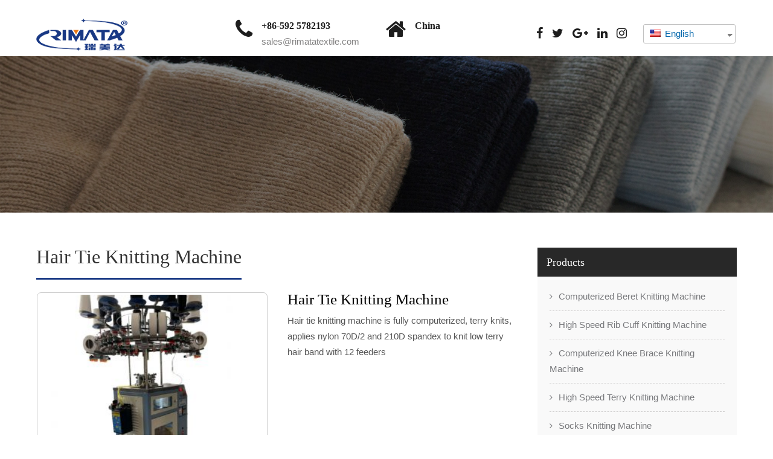

--- FILE ---
content_type: text/html; charset=UTF-8
request_url: https://www.rimatatextile.com/hair-tie-knitting-machine.html
body_size: 15054
content:
<!DOCTYPE html><html lang="en-US" prefix="og: http://ogp.me/ns#"><head><script data-no-optimize="1">var litespeed_docref=sessionStorage.getItem("litespeed_docref");litespeed_docref&&(Object.defineProperty(document,"referrer",{get:function(){return litespeed_docref}}),sessionStorage.removeItem("litespeed_docref"));</script><meta charset="UTF-8"><link data-optimized="2" rel="stylesheet" href="https://www.rimatatextile.com/wp-content/litespeed/css/969af9603a01ac1423635184efc97692.css?ver=e0e5c" /><meta name="SKYPE_TOOLBAR" content="SKYPE_TOOLBAR_PARSER_COMPATIBLE"><meta name="viewport" content="width=device-width"><link rel="profile" href="http://gmpg.org/xfn/11"><link rel="pingback" href="https://www.rimatatextile.com/xmlrpc.php"> <!--[if lt IE 9]> <script type="text/javascript" src="https://www.rimatatextile.com/wp-content/themes/skt-decor/js/html5.js"></script> <link rel="stylesheet" href="https://www.rimatatextile.com/wp-content/themes/skt-decor/css/ie.css" type="text/css" media="all" /> <![endif]--><title>Hair Tie Knitting Machine High Speed From Rimata</title><meta name="description" content="Hair tie knitting machine is fully computerized, terry knits, applies nylon 70D/2 and 210D spandex to knit low terry hair band with 12 feeders"/><link rel="canonical" href="https://www.rimatatextile.com/hair-tie-knitting-machine.html" /><meta property="og:locale" content="en_US" /><meta property="og:type" content="article" /><meta property="og:title" content="Hair Tie Knitting Machine High Speed From Rimata" /><meta property="og:description" content="Hair tie knitting machine is fully computerized, terry knits, applies nylon 70D/2 and 210D spandex to knit low terry hair band with 12 feeders" /><meta property="og:url" content="https://www.rimatatextile.com/hair-tie-knitting-machine.html" /><meta property="og:site_name" content="Rimata" /><meta property="article:tag" content="Hair Tie Knitting Machine" /><meta property="article:tag" content="Rib cuff machine" /><meta property="article:section" content="Products" /><meta property="article:published_time" content="2023-03-29T09:09:05+00:00" /><meta property="og:image" content="https://www.rimatatextile.com/wp-content/uploads/RTT2-single-jersey-circular-knitting-machine.jpg" /><meta property="og:image:secure_url" content="https://www.rimatatextile.com/wp-content/uploads/RTT2-single-jersey-circular-knitting-machine.jpg" /><meta property="og:image:width" content="630" /><meta property="og:image:height" content="630" /><meta name="twitter:card" content="summary_large_image" /><meta name="twitter:description" content="Hair tie knitting machine is fully computerized, terry knits, applies nylon 70D/2 and 210D spandex to knit low terry hair band with 12 feeders" /><meta name="twitter:title" content="Hair Tie Knitting Machine High Speed From Rimata" /><meta name="twitter:image" content="https://www.rimatatextile.com/wp-content/uploads/RTT2-single-jersey-circular-knitting-machine.jpg" /> <script type='application/ld+json'>{"@context":"http:\/\/schema.org","@type":"WebSite","@id":"#website","url":"https:\/\/www.rimatatextile.com\/","name":"Rimata","potentialAction":{"@type":"SearchAction","target":"https:\/\/www.rimatatextile.com\/?s={search_term_string}","query-input":"required name=search_term_string"}}</script> <link rel='dns-prefetch' href='//fonts.googleapis.com' /><link rel='dns-prefetch' href='//s.w.org' /> <script type="litespeed/javascript" data-src='https://www.rimatatextile.com/wp-includes/js/jquery/jquery.js'></script> <script type="litespeed/javascript">window._wp_rp_static_base_url='https://wprp.zemanta.com/static/';window._wp_rp_wp_ajax_url="https://www.rimatatextile.com/wp-admin/admin-ajax.php";window._wp_rp_plugin_version='3.6.4';window._wp_rp_post_id='776';window._wp_rp_num_rel_posts='5';window._wp_rp_thumbnails=!0;window._wp_rp_post_title='Hair+Tie+Knitting+Machine';window._wp_rp_post_tags=['hair+tie+knitting+machine','rib+cuff+machine','products','high+speed+rib+cuff+knitting+m','knit','craft','needl','terri','band','standard','hair','cam','horn','height','machin','12','nylon','plate','rib'];window._wp_rp_promoted_content=!0</script> <style>.ppw-ppf-input-container { background-color: !important; padding: px!important; border-radius: px!important; } .ppw-ppf-input-container div.ppw-ppf-headline { font-size: px!important; font-weight: !important; color: !important; } .ppw-ppf-input-container div.ppw-ppf-desc { font-size: px!important; font-weight: !important; color: !important; } .ppw-ppf-input-container label.ppw-pwd-label { font-size: px!important; font-weight: !important; color: !important; } div.ppwp-wrong-pw-error { font-size: px!important; font-weight: !important; color: #dc3232!important; background: !important; } .ppw-ppf-input-container input[type='submit'] { color: !important; background: !important; } .ppw-ppf-input-container input[type='submit']:hover { color: !important; background: !important; } .ppw-ppf-desc-below { font-size: px!important; font-weight: !important; color: !important; }</style><style>.ppw-form { background-color: !important; padding: px!important; border-radius: px!important; } .ppw-headline.ppw-pcp-pf-headline { font-size: px!important; font-weight: !important; color: !important; } .ppw-description.ppw-pcp-pf-desc { font-size: px!important; font-weight: !important; color: !important; } .ppw-pcp-pf-desc-above-btn { display: block; } .ppw-pcp-pf-desc-below-form { font-size: px!important; font-weight: !important; color: !important; } .ppw-input label.ppw-pcp-password-label { font-size: px!important; font-weight: !important; color: !important; } .ppw-form input[type='submit'] { color: !important; background: !important; } .ppw-form input[type='submit']:hover { color: !important; background: !important; } div.ppw-error.ppw-pcp-pf-error-msg { font-size: px!important; font-weight: !important; color: #dc3232!important; background: !important; }</style><link rel="alternate" hreflang="en-US" href="https://www.rimatatextile.com/hair-tie-knitting-machine.html"/><link rel="alternate" hreflang="es-ES" href="https://www.rimatatextile.com/es/hair-tie-knitting-machine.html/"/><link rel="alternate" hreflang="ar" href="https://www.rimatatextile.com/ar/hair-tie-knitting-machine.html/"/><link rel="alternate" hreflang="ru-RU" href="https://www.rimatatextile.com/ru/hair-tie-knitting-machine.html/"/><link rel="alternate" hreflang="id-ID" href="https://www.rimatatextile.com/id/hair-tie-knitting-machine.html/"/><link rel="alternate" hreflang="vi" href="https://www.rimatatextile.com/vi/hair-tie-knitting-machine.html/"/><link rel="alternate" hreflang="pt-PT" href="https://www.rimatatextile.com/pt/hair-tie-knitting-machine.html/"/><link rel="alternate" hreflang="ur" href="https://www.rimatatextile.com/ur/hair-tie-knitting-machine.html/"/><link rel="alternate" hreflang="it-IT" href="https://www.rimatatextile.com/it/hair-tie-knitting-machine.html/"/><link rel="alternate" hreflang="zh-CN" href="https://www.rimatatextile.com/cn/hair-tie-knitting-machine.html/"/><link rel="alternate" hreflang="nl-NL" href="https://www.rimatatextile.com/nl/hair-tie-knitting-machine.html/"/><link rel="alternate" hreflang="en" href="https://www.rimatatextile.com/hair-tie-knitting-machine.html"/><link rel="alternate" hreflang="es" href="https://www.rimatatextile.com/es/hair-tie-knitting-machine.html/"/><link rel="alternate" hreflang="ru" href="https://www.rimatatextile.com/ru/hair-tie-knitting-machine.html/"/><link rel="alternate" hreflang="id" href="https://www.rimatatextile.com/id/hair-tie-knitting-machine.html/"/><link rel="alternate" hreflang="pt" href="https://www.rimatatextile.com/pt/hair-tie-knitting-machine.html/"/><link rel="alternate" hreflang="it" href="https://www.rimatatextile.com/it/hair-tie-knitting-machine.html/"/><link rel="alternate" hreflang="zh" href="https://www.rimatatextile.com/cn/hair-tie-knitting-machine.html/"/><link rel="alternate" hreflang="nl" href="https://www.rimatatextile.com/nl/hair-tie-knitting-machine.html/"/> <script type="litespeed/javascript">jQuery(document).ready(function(){jQuery('.link').on('click',function(event){var $this=jQuery(this);if($this.hasClass('clicked')){$this.removeAttr('style').removeClass('clicked')}else{$this.css('background','#7fc242').addClass('clicked')}})})</script> <style>body, .price-table, .header span.tagline{font-family:'Assistant', sans-serif;}body, .contact-form-section .address,  .accordion-box .acc-content{color:#555555;}body{font-size:15px}.header .header-inner .logo h1, .header .header-inner .logo a{font-family:Roboto Condensed;color:#222222;font-size:46px}.header span.tagline{color:#828181; font-size:14px}.header .header-inner .logo img{height:55px;}.header .header-inner .nav, .header .header-inner .nav ul li:hover > ul{background-color:#183884;}.header .header-inner .nav ul li:hover > ul{background-color:#222222;}.header .header-inner .nav ul li a:hover, .header .header-inner .nav ul li.current_page_item, .header .header-inner .nav ul li.current_page_ancestor a.parent{background-color:#183884;}.header .header-inner .nav ul{font-family:'Roboto', sans-serif;font-size:14px}.header .header-inner .nav ul li a, .header .header-inner .nav ul li.current_page_item ul li a{color:#ffffff;}.header .header-inner .nav ul li a:hover, .header .header-inner .nav ul li.current_page_item a, .header .header-inner .nav ul li.current_page_item ul li a:hover, .header .header-inner .nav ul li.current-menu-ancestor a.parent{ color:#ffffff;}h2.section_title{font-size:28px}.time-table, h2.section_title, .services-col, .services-col h2, .teammember-list h4, .teammember-padding, .member-desination, h1.entry-title, h1.page-title{border-color: #183884}.wrap_one h1{color:#272727; font-size:42px; }h2.section_title{font-family:'Roboto', sans-serif;color:#343434}a, .services-wrap a:hover, .header .header-inner .header_info span.phone-no a, .tabs-wrapper ul.tabs li a, .slide_toggle a{color:#183884;}a:hover, .services-wrap a, .header .header-inner .header_info span.phone-no a:hover, .tabs-wrapper ul.tabs li a:hover, .slide_toggle a:hover{color:#272727;}.footer h5{color:#ffffff; font-size:19px; }.footer h5:after{border-color:#ffffff;}.footer{color:#999999;}.copyright-txt{color:#999999}.header{background-color:#ffffff;}#wrapOne{background-color:#fbfafa;}#wrapTwo{background-color:#ffffff;}.filter-title h3 span{color:#183884;}.social-icons a{color:#ffffff; background-color:#1c1c1c;}.social-icons a:hover{color:#141414; background-color:#ffffff;}.header_row .column-1 i, .header_row .column-1 span.hederphone a, span.hederphone, .header_row .social-icons a{color:#1d1d1d; }.header_row .column-1 span.hederemailid a, .header_row .column-1 span.hederemailid{color:#828181; }.header .header-inner .header_info .apointment a, .theme-button, .button, #commentform input#submit, input.search-submit:hover, .post-password-form input[type=submit], p.read-more a, .accordion-box h2:before, .pagination ul li span, .pagination ul li a, .wpcf7-submit:hover, .news-link:hover{background-color:#ffffff; color:#222222; }.header .header-inner .header_info .apointment a:hover, .button:hover, .theme-button:hover, #commentform input#submit:hover, input.search-submit, .post-password-form input[type=submit]:hover, p.read-more a:hover, .pagination ul li .current, .pagination ul li a:hover, .wpcf7-submit, .news-link{background-color:#183884; color:#ffffff;}.searchbox-icon, .searchbox-submit, #sidebar .woocommerce-product-search input[type=submit]{background-color:#183884; }.photobooth .filter-gallery ul li.current a, .photobooth .filter-gallery ul li a:hover{background-color:#183884;}.wrap_one h2 {color:#000000; }h3.widget-title{background-color:#282828; color:#ffffff;}#footer-wrapper{background-color:#191919; }.widget-column-2, ul.recent-post li, ul.recent-post li img{border-color:#232323;}.footer a{color:#999999; }.footer ul li a:hover, .footer ul li.current_page_item a, .phone-no span, .phone-no a:hover{color:#ffffff; }.copyright-wrapper{background-color:#191919;}.photobooth .gallery ul li .gallerybg{background:#183884;}.nivo-controlNav a{background-color:#ffffff}.nivo-controlNav a.active{background-color:#183884}.nivo-controlNav a{border-color:#ffffff}#sidebar ul li a{border-bottom:1px dashed #d0cfcf}#sidebar ul li a{color:#78797c}#sidebar ul li a:hover, #sidebar ul li.current-cat a{color:#183884; }.slide_info h2{ color:#ffffff; font-size:65px;}.slide_info h2{font-family:'Roboto Condensed', sans-serif;}.slide_info p{font-family:'Assistant', sans-serif;}.slide_info p{ color:#ffffff; font-size:21px;}.copyright-wrapper a{ color: #ffffff; }.copyright-wrapper a:hover{ color: #999999; }.teammember-list h4, .member-desination, .teammember-list p{ color:#212121; }.services-col p, .teammember-list p{font-size:16px}.freeconsultant i{font-size:110px}.services-col p, .teammember-list h4, .member-desination, .teammember-list p{font-family:'Roboto', sans-serif;}.team-thumb-icons{background-color:#183884;}.news{background-color:#ffffff;}.testimonials-wrap .owl-next, .testimonials-wrap .owl-prev, .owl-prev, .owl-next{background-color:#5c5c5c;}.testimonials-wrap .owl-next:hover, .testimonials-wrap .owl-prev:hover, .owl-prev:hover, .owl-next:hover{background-color:#183884;}.tm_description{background:#ffffff;}.tm_description:after{border-top-color:#ffffff;}.member-social-icon a{background:#ffffff;}.our-certifications .one_third{background:#ffffff;}.our-certifications .one_third{border-color:#f3f2f2;}.ourpartner-logo img{border-color:#ededed;}.our-certifications .one_third .icon-bg{background:#272727;}.our-certifications .one_third:hover .icon-bg{background:#183884;}.member-social-icon a{color:#222222; }.teammember-content{background-color:#f7f6f6;}.member-social-icon a:hover{ color:#183884; }iframe{ border:1px solid #e5e5e4; }aside.widget{ background-color:#f9f9f9; }.view-all-btn a{ border:1px solid #454545; border-left:5px solid #454545; }.view-all-btn a:hover{ border-color:#183884; }.toggle a{ background-color:#183884; }#testimonials ul li .tm_description{background-color: #f8f8f8; }ol.nav-numbers li a{background-color: #464d51; border:2px solid #464d51; }ol.nav-numbers li.active a{background-color: #ffffff; border:2px solid #464d51; }@media screen and (max-width: 1169px){.header .header-inner .nav{background-color: #272727;}}h1{font-family:Roboto;}h1{font-size:32px;}section h2 span{color:1;}h1{color:#343434;}h2{font-family:Roboto;}h2{font-size:26px;}h2{color:#343434;}h3{font-family:Roboto;}h3{font-size:18px;}h3{color:#272727;}h4{font-family:Roboto;}h4{font-size:22px;}h4{color:#343434;}h5{font-family:Roboto;}h5{font-size:20px;}h5{color:#343434;}h6{font-family:Roboto;}h6{font-size:16px;}h6{color:#343434;}.header_row .column-1{display:block;}#sidebar .price_slider_wrapper .ui-widget-content{background-color:#cccccc;}#sidebar .ui-slider .ui-slider-handle{background-color:#282828;}#sidebar .ui-slider .ui-slider-range{background-color:#183884;}</style><style type="text/css"></style><link rel="icon" href="https://www.rimatatextile.com/wp-content/uploads/cropped-Icon-32x32.png" sizes="32x32" /><link rel="icon" href="https://www.rimatatextile.com/wp-content/uploads/cropped-Icon-192x192.png" sizes="192x192" /><link rel="apple-touch-icon-precomposed" href="https://www.rimatatextile.com/wp-content/uploads/cropped-Icon-180x180.png" /><meta name="msapplication-TileImage" content="https://www.rimatatextile.com/wp-content/uploads/cropped-Icon-270x270.png" /><style type="text/css" media="screen">.is-menu path.search-icon-path { fill: #ffffff;}body .popup-search-close:after, body .search-close:after { border-color: #ffffff;}body .popup-search-close:before, body .search-close:before { border-color: #ffffff;}</style> <script type="litespeed/javascript" data-src="https://www.googletagmanager.com/gtag/js?id=UA-89959306-1"></script> <script type="litespeed/javascript">window.dataLayer=window.dataLayer||[];function gtag(){dataLayer.push(arguments)}
gtag('js',new Date());gtag('config','UA-89959306-1')</script> </head><body class="post-template-default single single-post postid-776 single-format-standard translatepress-en_US skt-decor group-blog"><div class="header"><div class="header-inner"><div class="logo"> <a href="https://www.rimatatextile.com/"> <img data-lazyloaded="1" src="[data-uri]" width="151" height="70" data-src="https://www.rimatatextile.com/wp-content/uploads/Logo2.png" / > <span class="tagline"></span> </a></div><div class="header_row"><div class="column-1"> <i class="fa fa-phone"></i><div class="phone-email-info"> <span class="hederphone"><a href="tel:+86-592 5782193"> +86-592 5782193</a></span><br /> <span class="hederemailid"><a href="mailto:sales@rimatatextile.com"> sales@rimatatextile.com</a></span></div><div class="clear"></div></div><div class="column-1 column-2"> <i class="fa fa-home"></i><div class="phone-email-info"> <span class="hederphone">China</span><br /> <span class="hederemailid"></span><div class="clear"></div></div></div><div class="column-3"><div class="social-icons"><a href="#" target="_blank" class="fa fa-facebook" title="facebook"></a><a href="#" target="_blank" class="fa fa-twitter" title="twitter"></a><a href="#" target="_blank" class="fa fa-google-plus" title="google-plus"></a><a href="#" target="_blank" class="fa fa-linkedin" title="linkedin"></a><a href="#" target="_blank" class="fa fa-instagram" title="instagram"></a></div><div class="trp_language_switcher_shortcode"><div class="trp-language-switcher trp-language-switcher-container" data-no-translation ><div class="trp-ls-shortcode-current-language"> <a href="#" class="trp-ls-shortcode-disabled-language trp-ls-disabled-language" title="English" onclick="event.preventDefault()"> <img data-lazyloaded="1" src="[data-uri]" class="trp-flag-image" data-src="https://www.rimatatextile.com/wp-content/plugins/translatepress-multilingual/assets/images/flags/en_US.png" width="18" height="12" alt="en_US" title="English"> English </a></div><div class="trp-ls-shortcode-language"> <a href="#" class="trp-ls-shortcode-disabled-language trp-ls-disabled-language"  title="English" onclick="event.preventDefault()"> <img data-lazyloaded="1" src="[data-uri]" class="trp-flag-image" data-src="https://www.rimatatextile.com/wp-content/plugins/translatepress-multilingual/assets/images/flags/en_US.png" width="18" height="12" alt="en_US" title="English"> English </a> <a href="https://www.rimatatextile.com/es/hair-tie-knitting-machine.html/" title="Spanish"> <img data-lazyloaded="1" src="[data-uri]" class="trp-flag-image" data-src="https://www.rimatatextile.com/wp-content/plugins/translatepress-multilingual/assets/images/flags/es_ES.png" width="18" height="12" alt="es_ES" title="Spanish"> Spanish </a> <a href="https://www.rimatatextile.com/ar/hair-tie-knitting-machine.html/" title="Arabic"> <img data-lazyloaded="1" src="[data-uri]" class="trp-flag-image" data-src="https://www.rimatatextile.com/wp-content/plugins/translatepress-multilingual/assets/images/flags/ar.png" width="18" height="12" alt="ar" title="Arabic"> Arabic </a> <a href="https://www.rimatatextile.com/ru/hair-tie-knitting-machine.html/" title="Russian"> <img data-lazyloaded="1" src="[data-uri]" class="trp-flag-image" data-src="https://www.rimatatextile.com/wp-content/plugins/translatepress-multilingual/assets/images/flags/ru_RU.png" width="18" height="12" alt="ru_RU" title="Russian"> Russian </a> <a href="https://www.rimatatextile.com/id/hair-tie-knitting-machine.html/" title="Indonesian"> <img data-lazyloaded="1" src="[data-uri]" class="trp-flag-image" data-src="https://www.rimatatextile.com/wp-content/plugins/translatepress-multilingual/assets/images/flags/id_ID.png" width="18" height="12" alt="id_ID" title="Indonesian"> Indonesian </a> <a href="https://www.rimatatextile.com/vi/hair-tie-knitting-machine.html/" title="Vietnamese"> <img data-lazyloaded="1" src="[data-uri]" class="trp-flag-image" data-src="https://www.rimatatextile.com/wp-content/plugins/translatepress-multilingual/assets/images/flags/vi.png" width="18" height="12" alt="vi" title="Vietnamese"> Vietnamese </a> <a href="https://www.rimatatextile.com/pt/hair-tie-knitting-machine.html/" title="Portuguese"> <img data-lazyloaded="1" src="[data-uri]" class="trp-flag-image" data-src="https://www.rimatatextile.com/wp-content/plugins/translatepress-multilingual/assets/images/flags/pt_PT.png" width="18" height="12" alt="pt_PT" title="Portuguese"> Portuguese </a> <a href="https://www.rimatatextile.com/ur/hair-tie-knitting-machine.html/" title="Urdu"> <img data-lazyloaded="1" src="[data-uri]" class="trp-flag-image" data-src="https://www.rimatatextile.com/wp-content/plugins/translatepress-multilingual/assets/images/flags/ur.png" width="18" height="12" alt="ur" title="Urdu"> Urdu </a> <a href="https://www.rimatatextile.com/it/hair-tie-knitting-machine.html/" title="Italian"> <img data-lazyloaded="1" src="[data-uri]" class="trp-flag-image" data-src="https://www.rimatatextile.com/wp-content/plugins/translatepress-multilingual/assets/images/flags/it_IT.png" width="18" height="12" alt="it_IT" title="Italian"> Italian </a> <a href="https://www.rimatatextile.com/cn/hair-tie-knitting-machine.html/" title="Chinese"> <img data-lazyloaded="1" src="[data-uri]" class="trp-flag-image" data-src="https://www.rimatatextile.com/wp-content/plugins/translatepress-multilingual/assets/images/flags/zh_CN.png" width="18" height="12" alt="zh_CN" title="Chinese"> Chinese </a> <a href="https://www.rimatatextile.com/nl/hair-tie-knitting-machine.html/" title="Dutch"> <img data-lazyloaded="1" src="[data-uri]" class="trp-flag-image" data-src="https://www.rimatatextile.com/wp-content/plugins/translatepress-multilingual/assets/images/flags/nl_NL.png" width="18" height="12" alt="nl_NL" title="Dutch"> Dutch </a></div> <script type="application/javascript">// need to have the same with set from JS on both divs. Otherwise it can push stuff around in HTML
        var trp_ls_shortcodes = document.querySelectorAll('.trp-language-switcher');
        if ( trp_ls_shortcodes.length > 0) {
            // get the last language switcher added
            var trp_el = trp_ls_shortcodes[trp_ls_shortcodes.length - 1];

            /* Added extra check to not execute width adjustment on the shortcode language switcher placed inside
             * trp_ald_ls_shortcode_popup Automatic User Language Detection Popup.
             * A similar script is executed there to adjust width.
             */
            if ( ! ( (" " + trp_el.parentNode.className + " ").replace(/[\n\t]/g, " ").indexOf(" trp_ald_ls_shortcode_popup ") > -1 ) ){
                // above expression is vanilla JS for "does not have CSS class trp_ald_ls_shortcode_popup" in the parent node

                var trp_shortcode_language_item = trp_el.querySelector( '.trp-ls-shortcode-language' )
                // set width
                var trp_ls_shortcode_width                                               = trp_shortcode_language_item.offsetWidth + 16;
                trp_shortcode_language_item.style.width                                  = trp_ls_shortcode_width + 'px';
                trp_el.querySelector( '.trp-ls-shortcode-current-language' ).style.width = trp_ls_shortcode_width + 'px';

                // We're putting this on display: none after we have its width.
                trp_shortcode_language_item.style.display = 'none';
            }
        }</script> </div></div></div><div class="clear"></div></div><div class="clear"></div><div class="toggle"> <a class="toggleMenu" href="#">Menu</a></div><div class="nav"><div class="menu-nav-container"><ul id="menu-nav" class="menu"><li id="menu-item-1038" class="menu-item menu-item-type-custom menu-item-object-custom menu-item-home menu-item-1038"><a href="https://www.rimatatextile.com/">Home</a></li><li id="menu-item-1045" class="menu-item menu-item-type-taxonomy menu-item-object-category current-post-ancestor current-menu-parent current-post-parent menu-item-has-children menu-item-1045"><a href="https://www.rimatatextile.com/products">Products</a><ul class="sub-menu"><li id="menu-item-1046" class="menu-item menu-item-type-taxonomy menu-item-object-category menu-item-1046"><a href="https://www.rimatatextile.com/products/computerized-beret-knitting-machine">Computerized Beret Knitting Machine</a></li><li id="menu-item-1048" class="menu-item menu-item-type-taxonomy menu-item-object-category current-post-ancestor current-menu-parent current-post-parent menu-item-1048"><a href="https://www.rimatatextile.com/products/high-speed-rib-cuff-knitting-machine">High Speed Rib Cuff Knitting Machine</a></li><li id="menu-item-1047" class="menu-item menu-item-type-taxonomy menu-item-object-category menu-item-1047"><a href="https://www.rimatatextile.com/products/computerized-knee-brace-knitting-machine">Computerized Knee Brace Knitting Machine</a></li><li id="menu-item-1054" class="menu-item menu-item-type-taxonomy menu-item-object-category menu-item-1054"><a href="https://www.rimatatextile.com/products/socks-knitting-machine">Socks Knitting Machine</a></li><li id="menu-item-1049" class="menu-item menu-item-type-taxonomy menu-item-object-category menu-item-1049"><a href="https://www.rimatatextile.com/products/high-speed-terry-knitting-machine">High Speed Terry Knitting Machine</a></li><li id="menu-item-1051" class="menu-item menu-item-type-taxonomy menu-item-object-category menu-item-has-children menu-item-1051"><a href="https://www.rimatatextile.com/products/scarf-hat-knitting-machine">Scarf Hat Knitting Machine</a><ul class="sub-menu"><li id="menu-item-1052" class="menu-item menu-item-type-taxonomy menu-item-object-category menu-item-1052"><a href="https://www.rimatatextile.com/products/scarf-hat-knitting-machine/double-jersey-knitting-machine">Double Jersey Knitting Machine</a></li><li id="menu-item-1053" class="menu-item menu-item-type-taxonomy menu-item-object-category menu-item-1053"><a href="https://www.rimatatextile.com/products/scarf-hat-knitting-machine/single-jersey-knitting-machine">Single Jersey Knitting Machine</a></li></ul></li><li id="menu-item-1050" class="menu-item menu-item-type-taxonomy menu-item-object-category menu-item-1050"><a href="https://www.rimatatextile.com/products/other-machines">Other Machines</a></li></ul></li><li id="menu-item-1055" class="menu-item menu-item-type-custom menu-item-object-custom menu-item-has-children menu-item-1055"><a href="#">Who We Are</a><ul class="sub-menu"><li id="menu-item-1039" class="menu-item menu-item-type-post_type menu-item-object-page menu-item-1039"><a href="https://www.rimatatextile.com/about-us.html">About Us</a></li><li id="menu-item-1040" class="menu-item menu-item-type-post_type menu-item-object-page menu-item-1040"><a href="https://www.rimatatextile.com/company-culture.html">Company Culture</a></li><li id="menu-item-1042" class="menu-item menu-item-type-post_type menu-item-object-page menu-item-1042"><a href="https://www.rimatatextile.com/factory-view.html">Factory View</a></li><li id="menu-item-1043" class="menu-item menu-item-type-post_type menu-item-object-page menu-item-1043"><a href="https://www.rimatatextile.com/team-show.html">Team Show</a></li></ul></li><li id="menu-item-1041" class="menu-item menu-item-type-post_type menu-item-object-page menu-item-1041"><a href="https://www.rimatatextile.com/contact-us.html">Contact Us</a></li><li id="menu-item-1044" class="menu-item menu-item-type-taxonomy menu-item-object-category menu-item-1044"><a href="https://www.rimatatextile.com/blog">Blog</a></li><li id="menu-item-1062" class="menu-item menu-item-type-post_type menu-item-object-page menu-item-1062"><a href="https://www.rimatatextile.com/catalog-download.html">Catalog Download</a></li><li id="menu-item-1092" class="menu-item menu-item-type-post_type menu-item-object-page menu-item-1092"><a href="https://www.rimatatextile.com/video-download.html">Video Download</a></li><li class=" astm-search-menu is-menu is-dropdown menu-item"><a href="#" aria-label="Search Icon Link"><svg width="20" height="20" class="search-icon" role="img" viewBox="2 9 20 5" focusable="false" aria-label="Search"> <path class="search-icon-path" d="M15.5 14h-.79l-.28-.27C15.41 12.59 16 11.11 16 9.5 16 5.91 13.09 3 9.5 3S3 5.91 3 9.5 5.91 16 9.5 16c1.61 0 3.09-.59 4.23-1.57l.27.28v.79l5 4.99L20.49 19l-4.99-5zm-6 0C7.01 14 5 11.99 5 9.5S7.01 5 9.5 5 14 7.01 14 9.5 11.99 14 9.5 14z"></path></svg></a><form role="search" method="get" class="searchbox" action="https://www.rimatatextile.com/"> <input type="search" class="searchbox-input" placeholder="Search..." value="" name="s" onkeyup="buttonUp();"> <input type="submit" class="" value=""> <span class="searchbox-icon"></span> <input type="hidden" name="post_type" value="post" /></form><div class="search-close"></div></li></ul></div><div class="clear"></div></div><div class="clear"></div></div></div><div class="innerbanner"> <img data-lazyloaded="1" src="[data-uri]" width="1519" height="307" data-src="https://www.rimatatextile.com/wp-content/uploads/head-bg.jpg" alt=""></div><style></style><div class="content-area"><div class="middle-align"><div class="site-main singleright" id="sitemain"><article id="post-776" class="single-post post-776 post type-post status-publish format-standard has-post-thumbnail hentry category-high-speed-rib-cuff-knitting-machine category-products tag-hair-tie-knitting-machine tag-rib-cuff-machine"><div class="blog-post-repeat"><header class="entry-header"><h1 class="entry-title">Hair Tie Knitting Machine</h1></header><div class="entry-content"><div class="su-row"><div class="su-column su-column-size-1-2"><div class="su-column-inner su-u-clearfix su-u-trim"><div class="su-image-carousel  su-image-carousel-has-spacing su-image-carousel-crop su-image-carousel-crop-1-1 su-image-carousel-has-outline su-image-carousel-adaptive su-image-carousel-slides-style-default su-image-carousel-controls-style-dark su-image-carousel-align-none" style="" data-flickity-options='{"groupCells":true,"cellSelector":".su-image-carousel-item","adaptiveHeight":false,"cellAlign":"left","prevNextButtons":true,"pageDots":true,"autoPlay":5000,"imagesLoaded":true,"contain":true,"selectedAttraction":0.025,"friction":0.28}' id="su_image_carousel_696ca3a457502"><div class="su-image-carousel-item"><div class="su-image-carousel-item-content"><img data-lazyloaded="1" src="[data-uri]" width="300" height="300" data-src="https://www.rimatatextile.com/wp-content/uploads/RTT2-single-jersey-circular-knitting-machine-300x300.jpg" class="" alt="" data-srcset="https://www.rimatatextile.com/wp-content/uploads/RTT2-single-jersey-circular-knitting-machine-300x300.jpg 300w, https://www.rimatatextile.com/wp-content/uploads/RTT2-single-jersey-circular-knitting-machine-150x150.jpg 150w, https://www.rimatatextile.com/wp-content/uploads/RTT2-single-jersey-circular-knitting-machine-12x12.jpg 12w, https://www.rimatatextile.com/wp-content/uploads/RTT2-single-jersey-circular-knitting-machine.jpg 630w" data-sizes="(max-width: 300px) 100vw, 300px" /></div></div><div class="su-image-carousel-item"><div class="su-image-carousel-item-content"><img data-lazyloaded="1" src="[data-uri]" width="300" height="300" data-src="https://www.rimatatextile.com/wp-content/uploads/O1CN01HLD0122LuvcBPdg3y_2210971409753-0-cib-300x300.jpg" class="" alt="" data-srcset="https://www.rimatatextile.com/wp-content/uploads/O1CN01HLD0122LuvcBPdg3y_2210971409753-0-cib-300x300.jpg 300w, https://www.rimatatextile.com/wp-content/uploads/O1CN01HLD0122LuvcBPdg3y_2210971409753-0-cib-150x150.jpg 150w, https://www.rimatatextile.com/wp-content/uploads/O1CN01HLD0122LuvcBPdg3y_2210971409753-0-cib-768x768.jpg 768w, https://www.rimatatextile.com/wp-content/uploads/O1CN01HLD0122LuvcBPdg3y_2210971409753-0-cib-1024x1024.jpg 1024w, https://www.rimatatextile.com/wp-content/uploads/O1CN01HLD0122LuvcBPdg3y_2210971409753-0-cib-12x12.jpg 12w" data-sizes="(max-width: 300px) 100vw, 300px" /></div></div><div class="su-image-carousel-item"><div class="su-image-carousel-item-content"><img data-lazyloaded="1" src="[data-uri]" width="300" height="300" data-src="https://www.rimatatextile.com/wp-content/uploads/O1CN01OIH6pY1CyHmPJOxI2_3885350149-0-cib-300x300.jpg" class="" alt="" data-srcset="https://www.rimatatextile.com/wp-content/uploads/O1CN01OIH6pY1CyHmPJOxI2_3885350149-0-cib-300x300.jpg 300w, https://www.rimatatextile.com/wp-content/uploads/O1CN01OIH6pY1CyHmPJOxI2_3885350149-0-cib-150x150.jpg 150w, https://www.rimatatextile.com/wp-content/uploads/O1CN01OIH6pY1CyHmPJOxI2_3885350149-0-cib-768x768.jpg 768w, https://www.rimatatextile.com/wp-content/uploads/O1CN01OIH6pY1CyHmPJOxI2_3885350149-0-cib-12x12.jpg 12w, https://www.rimatatextile.com/wp-content/uploads/O1CN01OIH6pY1CyHmPJOxI2_3885350149-0-cib.jpg 800w" data-sizes="(max-width: 300px) 100vw, 300px" /></div></div></div><script id="su_image_carousel_696ca3a457502_script" type="litespeed/javascript">if(window.SUImageCarousel){setTimeout(function(){window.SUImageCarousel.initGallery(document.getElementById("su_image_carousel_696ca3a457502"))},0)}var su_image_carousel_696ca3a457502_script=document.getElementById("su_image_carousel_696ca3a457502_script");if(su_image_carousel_696ca3a457502_script){su_image_carousel_696ca3a457502_script.parentNode.removeChild(su_image_carousel_696ca3a457502_script)}</script></div></div><div class="su-column su-column-size-1-2"><div class="su-column-inner su-u-clearfix su-u-trim"><h3>Hair Tie Knitting Machine</h3><p>Hair tie knitting machine is fully computerized, terry knits, applies nylon 70D/2 and 210D spandex to knit low terry hair band with 12 feeders</p><p>&nbsp;</p><div><script type="litespeed/javascript" data-src="https://cdn.jsdelivr.net/gh/bizez/formjs/right.min.js"></script></div></div></div></div><h3>Machine's Features</h3><ul><li>Imitate big circular knitting machine's transmission way of timing belt and bearing.Small resistance, not easy fever,more higher speed with stale performance.</li><li>The synchronous transmission of needle and needle plate, can resolve the problem of indentation appear in the traditional rib knitting machine when the horn extrusion fabric</li><li>The CAM adopts the material and the craft as the standard of circular knitting machine with high precision and resistance against abrasion.</li></ul><h3>Machine Parameter</h3><table style="width: 40.7556%; height: 168px;"><tbody><tr style="height: 21px;"><td style="width: 17.5839%; height: 21px;">Model</td><td style="width: 104.918%; height: 21px;">RTC55</td></tr><tr style="height: 21px;"><td style="width: 17.5839%; height: 21px;">Cylinder Dia.</td><td style="width: 104.918%; height: 21px;">120mm</td></tr><tr style="height: 21px;"><td style="width: 17.5839%; height: 21px;">Feeders</td><td style="width: 104.918%; height: 21px;">12</td></tr><tr style="height: 21px;"><td style="width: 17.5839%; height: 21px;">Gauge</td><td style="width: 104.918%; height: 21px;">8G-12G</td></tr><tr style="height: 21px;"><td style="width: 17.5839%; height: 21px;">Output</td><td style="width: 104.918%; height: 21px;">60-120m/h</td></tr><tr style="height: 21px;"><td style="width: 17.5839%; height: 21px;">Weight</td><td style="width: 104.918%; height: 21px;">350KGS</td></tr><tr style="height: 21px;"><td style="width: 17.5839%; height: 21px;">Power</td><td style="width: 104.918%; height: 21px;">0.55kw</td></tr><tr style="height: 21px;"><td style="width: 17.5839%; height: 21px;">Capacity</td><td style="width: 104.918%; height: 21px;">According to customer's factory density, Case by case discussion</td></tr></tbody></table><h3><span style="font-size: 16px;"><br /> Sample Images<div class="su-custom-gallery su-custom-gallery-title-hover"><div class="su-custom-gallery-slide"><a><img data-lazyloaded="1" src="[data-uri]" data-src="https://www.rimatatextile.com/wp-content/uploads/O1CN01HLD0122LuvcBPdg3y_2210971409753-0-cib-230x230.jpg" alt="O1CN01HLD0122LuvcBPdg3y_!!2210971409753-0-cib" width="230" height="230" /><span class="su-custom-gallery-title">O1CN01HLD0122LuvcBPdg3y_!!2210971409753-0-cib</span></a></div><div class="su-custom-gallery-slide"><a><img data-lazyloaded="1" src="[data-uri]" data-src="https://www.rimatatextile.com/wp-content/uploads/O1CN019PylM61Bs2k9L3wpJ_0-0-cib-230x230.jpg" alt="O1CN019PylM61Bs2k9L3wpJ_!!0-0-cib" width="230" height="230" /><span class="su-custom-gallery-title">O1CN019PylM61Bs2k9L3wpJ_!!0-0-cib</span></a></div><div class="su-custom-gallery-slide"><a><img data-lazyloaded="1" src="[data-uri]" data-src="https://www.rimatatextile.com/wp-content/uploads/O1CN01OIH6pY1CyHmPJOxI2_3885350149-0-cib-230x230.jpg" alt="O1CN01OIH6pY1CyHmPJOxI2_!!3885350149-0-cib" width="230" height="230" /><span class="su-custom-gallery-title">O1CN01OIH6pY1CyHmPJOxI2_!!3885350149-0-cib</span></a></div><div class="su-clear"></div></div>Video</span></h3><div class="su-youtube su-u-responsive-media-yes"><iframe data-lazyloaded="1" src="about:blank" width="600" height="400" data-litespeed-src="https://www.youtube.com/embed/woktuQrxLF4?" frameborder="0" allowfullscreen allow="autoplay; encrypted-media; picture-in-picture" title="Rimata Beret Knitting Machine"></iframe></div><div> <script type="litespeed/javascript" data-src="https://cdn.jsdelivr.net/gh/bizez/formjs/moren.js"></script> </div><div class="wp_rp_wrap  wp_rp_vertical" id="wp_rp_first"><div class="wp_rp_content"><h3 class="related_post_title">Related Products</h3><ul class="related_post wp_rp"><li data-position="0" data-poid="in-783" data-post-type="none" ><a href="https://www.rimatatextile.com/hair-band-making-machine-high-speed.html" class="wp_rp_thumbnail"><img data-lazyloaded="1" src="[data-uri]" data-src="https://www.rimatatextile.com/wp-content/uploads/RTT2-single-jersey-circular-knitting-machine-150x150.jpg" alt="Hair Band Making Machine" width="150" height="150" /></a><a href="https://www.rimatatextile.com/hair-band-making-machine-high-speed.html" class="wp_rp_title">Hair Band Making Machine</a></li><li data-position="1" data-poid="in-772" data-post-type="none" ><a href="https://www.rimatatextile.com/16-feeders-hair-band-knitting-machine.html" class="wp_rp_thumbnail"><img data-lazyloaded="1" src="[data-uri]" data-src="https://www.rimatatextile.com/wp-content/uploads/RTT2-single-jersey-circular-knitting-machine-150x150.jpg" alt="16 Feeders Hair Band Knitting Machine" width="150" height="150" /></a><a href="https://www.rimatatextile.com/16-feeders-hair-band-knitting-machine.html" class="wp_rp_title">16 Feeders Hair Band Knitting Machine</a></li><li data-position="2" data-poid="in-774" data-post-type="none" ><a href="https://www.rimatatextile.com/elastic-terry-hair-band-knitting-machine.html" class="wp_rp_thumbnail"><img data-lazyloaded="1" src="[data-uri]" data-src="https://www.rimatatextile.com/wp-content/uploads/RTT2-single-jersey-circular-knitting-machine-150x150.jpg" alt="Elastic Terry Hair Band Knitting Machine" width="150" height="150" /></a><a href="https://www.rimatatextile.com/elastic-terry-hair-band-knitting-machine.html" class="wp_rp_title">Elastic Terry Hair Band Knitting Machine</a></li><li data-position="3" data-poid="in-765" data-post-type="none" ><a href="https://www.rimatatextile.com/9-colors-hair-band-knitting-machine.html" class="wp_rp_thumbnail"><img data-lazyloaded="1" src="[data-uri]" data-src="https://www.rimatatextile.com/wp-content/uploads/RTT2-single-jersey-circular-knitting-machine-150x150.jpg" alt="9 Colors Hair Band Knitting Machine" width="150" height="150" /></a><a href="https://www.rimatatextile.com/9-colors-hair-band-knitting-machine.html" class="wp_rp_title">9 Colors Hair Band Knitting Machine</a></li><li data-position="4" data-poid="in-763" data-post-type="none" ><a href="https://www.rimatatextile.com/stripes-hair-band-knitting-machine.html" class="wp_rp_thumbnail"><img data-lazyloaded="1" src="[data-uri]" data-src="https://www.rimatatextile.com/wp-content/uploads/RTT2-single-jersey-circular-knitting-machine-150x150.jpg" alt="Stripes Hair Band Knitting Machine" width="150" height="150" /></a><a href="https://www.rimatatextile.com/stripes-hair-band-knitting-machine.html" class="wp_rp_title">Stripes Hair Band Knitting Machine</a></li></ul></div></div><div class="postmeta"><div class="post-categories">Categories: <a href="https://www.rimatatextile.com/products/high-speed-rib-cuff-knitting-machine" title="View all posts in High Speed Rib Cuff Knitting Machine">High Speed Rib Cuff Knitting Machine</a>, <a href="https://www.rimatatextile.com/products" title="View all posts in Products">Products</a></div><div class="post-tags"> | Tags: <a href="https://www.rimatatextile.com/tag/hair-tie-knitting-machine" rel="tag">Hair Tie Knitting Machine</a>, <a href="https://www.rimatatextile.com/tag/rib-cuff-machine" rel="tag">Rib cuff machine</a><br /></div><div class="clear"></div></div></div><footer class="entry-meta"></footer></div></article></div><div id="sidebar" ><h3 class="widget-title">Products</h3><aside id="%1$s" class="widget %2$s"><div class="menu-products-container"><ul id="menu-products" class="menu"><li id="menu-item-382" class="menu-item menu-item-type-taxonomy menu-item-object-category menu-item-382"><a href="https://www.rimatatextile.com/products/computerized-beret-knitting-machine">Computerized Beret Knitting Machine</a></li><li id="menu-item-384" class="menu-item menu-item-type-taxonomy menu-item-object-category current-post-ancestor current-menu-parent current-post-parent menu-item-384"><a href="https://www.rimatatextile.com/products/high-speed-rib-cuff-knitting-machine">High Speed Rib Cuff Knitting Machine</a></li><li id="menu-item-383" class="menu-item menu-item-type-taxonomy menu-item-object-category menu-item-383"><a href="https://www.rimatatextile.com/products/computerized-knee-brace-knitting-machine">Computerized Knee Brace Knitting Machine</a></li><li id="menu-item-385" class="menu-item menu-item-type-taxonomy menu-item-object-category menu-item-385"><a href="https://www.rimatatextile.com/products/high-speed-terry-knitting-machine">High Speed Terry Knitting Machine</a></li><li id="menu-item-388" class="menu-item menu-item-type-taxonomy menu-item-object-category menu-item-388"><a href="https://www.rimatatextile.com/products/socks-knitting-machine">Socks Knitting Machine</a></li><li id="menu-item-387" class="menu-item menu-item-type-taxonomy menu-item-object-category menu-item-387"><a href="https://www.rimatatextile.com/products/scarf-hat-knitting-machine">Scarf Hat Knitting Machine</a></li><li id="menu-item-386" class="menu-item menu-item-type-taxonomy menu-item-object-category menu-item-386"><a href="https://www.rimatatextile.com/products/other-machines">Other Machines</a></li></ul></div><div class="clear"></div></aside><h3 class="widget-title">Contact Info</h3><aside id="%1$s" class="widget %2$s"><div class="textwidget"><p>Tel: +86 592 5782193</p><p>Fax: +86 592 5782193</p><p>Email: sales@rimatatextile.com</p></div><div class="clear"></div></aside></div><div class="clear"></div></div></div><div id="footer-wrapper"><div class="container"><div class="footer"><div class="cols-4"><div id="text-2" class="widget-column-1"><h5>About Rimata</h5><div class="textwidget"><p>Rimata offers circular warp and weft, flat, and custom knitting machine types. Available cylinder size to knit different types fabric. Options and features vary depending upon model and include single and multi-feed, small diameter, and latching needles on single cylinder properties. Capabilities such as design, research and development, and machining are available.</p></div></div><div id="nav_menu-4" class="widget-column-2"><h5>Products</h5><div class="menu-products-container"><ul id="menu-products-1" class="menu"><li class="menu-item menu-item-type-taxonomy menu-item-object-category menu-item-382"><a href="https://www.rimatatextile.com/products/computerized-beret-knitting-machine">Computerized Beret Knitting Machine</a></li><li class="menu-item menu-item-type-taxonomy menu-item-object-category current-post-ancestor current-menu-parent current-post-parent menu-item-384"><a href="https://www.rimatatextile.com/products/high-speed-rib-cuff-knitting-machine">High Speed Rib Cuff Knitting Machine</a></li><li class="menu-item menu-item-type-taxonomy menu-item-object-category menu-item-383"><a href="https://www.rimatatextile.com/products/computerized-knee-brace-knitting-machine">Computerized Knee Brace Knitting Machine</a></li><li class="menu-item menu-item-type-taxonomy menu-item-object-category menu-item-385"><a href="https://www.rimatatextile.com/products/high-speed-terry-knitting-machine">High Speed Terry Knitting Machine</a></li><li class="menu-item menu-item-type-taxonomy menu-item-object-category menu-item-388"><a href="https://www.rimatatextile.com/products/socks-knitting-machine">Socks Knitting Machine</a></li><li class="menu-item menu-item-type-taxonomy menu-item-object-category menu-item-387"><a href="https://www.rimatatextile.com/products/scarf-hat-knitting-machine">Scarf Hat Knitting Machine</a></li><li class="menu-item menu-item-type-taxonomy menu-item-object-category menu-item-386"><a href="https://www.rimatatextile.com/products/other-machines">Other Machines</a></li></ul></div></div><div id="nav_menu-5" class="widget-column-3"><h5>Quick Links</h5><div class="menu-links-container"><ul id="menu-links" class="menu"><li id="menu-item-389" class="menu-item menu-item-type-post_type menu-item-object-page menu-item-389"><a href="https://www.rimatatextile.com/about-us.html">About Us</a></li><li id="menu-item-390" class="menu-item menu-item-type-post_type menu-item-object-page menu-item-390"><a href="https://www.rimatatextile.com/company-culture.html">Company Culture</a></li><li id="menu-item-392" class="menu-item menu-item-type-post_type menu-item-object-page menu-item-392"><a href="https://www.rimatatextile.com/factory-view.html">Factory View</a></li><li id="menu-item-393" class="menu-item menu-item-type-post_type menu-item-object-page menu-item-393"><a href="https://www.rimatatextile.com/team-show.html">Team Show</a></li><li id="menu-item-391" class="menu-item menu-item-type-post_type menu-item-object-page menu-item-391"><a href="https://www.rimatatextile.com/contact-us.html">Contact Us</a></li></ul></div></div><div id="text-3" class="widget-column-4"><h5>Contact Rimata</h5><div class="textwidget"><p>Tel: +86 592 5782193<br /> Fax: +86 592 5782193<br /> Email: sales@rimatatextile.com</p><div class="social-icons"> <a href="#" target="_blank" class="fa fa-facebook" title="facebook" rel="noopener noreferrer"></a><br /> <a href="#" target="_blank" class="fa fa-twitter" title="twitter" rel="noopener noreferrer"></a><br /> <a href="#" target="_blank" class="fa fa-linkedin" title="linkedin" rel="noopener noreferrer"></a><br /> <a href="#" target="_blank" class="fa fa-youtube" title="youtube" rel="noopener noreferrer"></a><br /> <a href="#" target="_blank" class="fa fa-instagram" title="instagram" rel="noopener noreferrer"></a><br /> <a href="#" target="_blank" class="fa fa-google-plus" title="google-plus" rel="noopener noreferrer"></a></div></div></div><div class="clear"></div></div></div></div><div class="copyright-wrapper"><div class="container"><div class="copyright-txt">&copy; Copyright 2022 <a href="/">Rimata International Co.,Ltd.</a></div></div></div></div> <script type="litespeed/javascript">var PT_CV_PUBLIC={"_prefix":"pt-cv-","page_to_show":"5","_nonce":"c19a62aec1","is_admin":"","is_mobile":"","ajaxurl":"https:\/\/www.rimatatextile.com\/wp-admin\/admin-ajax.php","lang":"","loading_image_src":"data:image\/gif;base64,R0lGODlhDwAPALMPAMrKygwMDJOTkz09PZWVla+vr3p6euTk5M7OzuXl5TMzMwAAAJmZmWZmZszMzP\/\/\/yH\/[base64]\/wyVlamTi3nSdgwFNdhEJgTJoNyoB9ISYoQmdjiZPcj7EYCAeCF1gEDo4Dz2eIAAAh+QQFCgAPACwCAAAADQANAAAEM\/DJBxiYeLKdX3IJZT1FU0iIg2RNKx3OkZVnZ98ToRD4MyiDnkAh6BkNC0MvsAj0kMpHBAAh+QQFCgAPACwGAAAACQAPAAAEMDC59KpFDll73HkAA2wVY5KgiK5b0RRoI6MuzG6EQqCDMlSGheEhUAgqgUUAFRySIgAh+QQFCgAPACwCAAIADQANAAAEM\/DJKZNLND\/[base64]","is_mobile_tablet":"","sf_no_post_found":"No posts found.","lf__separator":","};var PT_CV_PAGINATION={"first":"\u00ab","prev":"\u2039","next":"\u203a","last":"\u00bb","goto_first":"Go to first page","goto_prev":"Go to previous page","goto_next":"Go to next page","goto_last":"Go to last page","current_page":"Current page is","goto_page":"Go to page"}</script> <script type="litespeed/javascript">var IvorySearchVars={"is_analytics_enabled":"1"}</script> <script type="litespeed/javascript">var SUShortcodesL10n={"noPreview":"This shortcode doesn't work in live preview. Please insert it into editor and preview on the site.","magnificPopup":{"close":"Close (Esc)","loading":"Loading...","prev":"Previous (Left arrow key)","next":"Next (Right arrow key)","counter":"%curr% of %total%","error":"Failed to load content.. <a href=\"0rl target=\"_blank\"><u>\/u><\/a>"}}</script> <script data-no-optimize="1">!function(t,e){"object"==typeof exports&&"undefined"!=typeof module?module.exports=e():"function"==typeof define&&define.amd?define(e):(t="undefined"!=typeof globalThis?globalThis:t||self).LazyLoad=e()}(this,function(){"use strict";function e(){return(e=Object.assign||function(t){for(var e=1;e<arguments.length;e++){var n,a=arguments[e];for(n in a)Object.prototype.hasOwnProperty.call(a,n)&&(t[n]=a[n])}return t}).apply(this,arguments)}function i(t){return e({},it,t)}function o(t,e){var n,a="LazyLoad::Initialized",i=new t(e);try{n=new CustomEvent(a,{detail:{instance:i}})}catch(t){(n=document.createEvent("CustomEvent")).initCustomEvent(a,!1,!1,{instance:i})}window.dispatchEvent(n)}function l(t,e){return t.getAttribute(gt+e)}function c(t){return l(t,bt)}function s(t,e){return function(t,e,n){e=gt+e;null!==n?t.setAttribute(e,n):t.removeAttribute(e)}(t,bt,e)}function r(t){return s(t,null),0}function u(t){return null===c(t)}function d(t){return c(t)===vt}function f(t,e,n,a){t&&(void 0===a?void 0===n?t(e):t(e,n):t(e,n,a))}function _(t,e){nt?t.classList.add(e):t.className+=(t.className?" ":"")+e}function v(t,e){nt?t.classList.remove(e):t.className=t.className.replace(new RegExp("(^|\\s+)"+e+"(\\s+|$)")," ").replace(/^\s+/,"").replace(/\s+$/,"")}function g(t){return t.llTempImage}function b(t,e){!e||(e=e._observer)&&e.unobserve(t)}function p(t,e){t&&(t.loadingCount+=e)}function h(t,e){t&&(t.toLoadCount=e)}function n(t){for(var e,n=[],a=0;e=t.children[a];a+=1)"SOURCE"===e.tagName&&n.push(e);return n}function m(t,e){(t=t.parentNode)&&"PICTURE"===t.tagName&&n(t).forEach(e)}function a(t,e){n(t).forEach(e)}function E(t){return!!t[st]}function I(t){return t[st]}function y(t){return delete t[st]}function A(e,t){var n;E(e)||(n={},t.forEach(function(t){n[t]=e.getAttribute(t)}),e[st]=n)}function k(a,t){var i;E(a)&&(i=I(a),t.forEach(function(t){var e,n;e=a,(t=i[n=t])?e.setAttribute(n,t):e.removeAttribute(n)}))}function L(t,e,n){_(t,e.class_loading),s(t,ut),n&&(p(n,1),f(e.callback_loading,t,n))}function w(t,e,n){n&&t.setAttribute(e,n)}function x(t,e){w(t,ct,l(t,e.data_sizes)),w(t,rt,l(t,e.data_srcset)),w(t,ot,l(t,e.data_src))}function O(t,e,n){var a=l(t,e.data_bg_multi),i=l(t,e.data_bg_multi_hidpi);(a=at&&i?i:a)&&(t.style.backgroundImage=a,n=n,_(t=t,(e=e).class_applied),s(t,ft),n&&(e.unobserve_completed&&b(t,e),f(e.callback_applied,t,n)))}function N(t,e){!e||0<e.loadingCount||0<e.toLoadCount||f(t.callback_finish,e)}function C(t,e,n){t.addEventListener(e,n),t.llEvLisnrs[e]=n}function M(t){return!!t.llEvLisnrs}function z(t){if(M(t)){var e,n,a=t.llEvLisnrs;for(e in a){var i=a[e];n=e,i=i,t.removeEventListener(n,i)}delete t.llEvLisnrs}}function R(t,e,n){var a;delete t.llTempImage,p(n,-1),(a=n)&&--a.toLoadCount,v(t,e.class_loading),e.unobserve_completed&&b(t,n)}function T(o,r,c){var l=g(o)||o;M(l)||function(t,e,n){M(t)||(t.llEvLisnrs={});var a="VIDEO"===t.tagName?"loadeddata":"load";C(t,a,e),C(t,"error",n)}(l,function(t){var e,n,a,i;n=r,a=c,i=d(e=o),R(e,n,a),_(e,n.class_loaded),s(e,dt),f(n.callback_loaded,e,a),i||N(n,a),z(l)},function(t){var e,n,a,i;n=r,a=c,i=d(e=o),R(e,n,a),_(e,n.class_error),s(e,_t),f(n.callback_error,e,a),i||N(n,a),z(l)})}function G(t,e,n){var a,i,o,r,c;t.llTempImage=document.createElement("IMG"),T(t,e,n),E(c=t)||(c[st]={backgroundImage:c.style.backgroundImage}),o=n,r=l(a=t,(i=e).data_bg),c=l(a,i.data_bg_hidpi),(r=at&&c?c:r)&&(a.style.backgroundImage='url("'.concat(r,'")'),g(a).setAttribute(ot,r),L(a,i,o)),O(t,e,n)}function D(t,e,n){var a;T(t,e,n),a=e,e=n,(t=It[(n=t).tagName])&&(t(n,a),L(n,a,e))}function V(t,e,n){var a;a=t,(-1<yt.indexOf(a.tagName)?D:G)(t,e,n)}function F(t,e,n){var a;t.setAttribute("loading","lazy"),T(t,e,n),a=e,(e=It[(n=t).tagName])&&e(n,a),s(t,vt)}function j(t){t.removeAttribute(ot),t.removeAttribute(rt),t.removeAttribute(ct)}function P(t){m(t,function(t){k(t,Et)}),k(t,Et)}function S(t){var e;(e=At[t.tagName])?e(t):E(e=t)&&(t=I(e),e.style.backgroundImage=t.backgroundImage)}function U(t,e){var n;S(t),n=e,u(e=t)||d(e)||(v(e,n.class_entered),v(e,n.class_exited),v(e,n.class_applied),v(e,n.class_loading),v(e,n.class_loaded),v(e,n.class_error)),r(t),y(t)}function $(t,e,n,a){var i;n.cancel_on_exit&&(c(t)!==ut||"IMG"===t.tagName&&(z(t),m(i=t,function(t){j(t)}),j(i),P(t),v(t,n.class_loading),p(a,-1),r(t),f(n.callback_cancel,t,e,a)))}function q(t,e,n,a){var i,o,r=(o=t,0<=pt.indexOf(c(o)));s(t,"entered"),_(t,n.class_entered),v(t,n.class_exited),i=t,o=a,n.unobserve_entered&&b(i,o),f(n.callback_enter,t,e,a),r||V(t,n,a)}function H(t){return t.use_native&&"loading"in HTMLImageElement.prototype}function B(t,i,o){t.forEach(function(t){return(a=t).isIntersecting||0<a.intersectionRatio?q(t.target,t,i,o):(e=t.target,n=t,a=i,t=o,void(u(e)||(_(e,a.class_exited),$(e,n,a,t),f(a.callback_exit,e,n,t))));var e,n,a})}function J(e,n){var t;et&&!H(e)&&(n._observer=new IntersectionObserver(function(t){B(t,e,n)},{root:(t=e).container===document?null:t.container,rootMargin:t.thresholds||t.threshold+"px"}))}function K(t){return Array.prototype.slice.call(t)}function Q(t){return t.container.querySelectorAll(t.elements_selector)}function W(t){return c(t)===_t}function X(t,e){return e=t||Q(e),K(e).filter(u)}function Y(e,t){var n;(n=Q(e),K(n).filter(W)).forEach(function(t){v(t,e.class_error),r(t)}),t.update()}function t(t,e){var n,a,t=i(t);this._settings=t,this.loadingCount=0,J(t,this),n=t,a=this,Z&&window.addEventListener("online",function(){Y(n,a)}),this.update(e)}var Z="undefined"!=typeof window,tt=Z&&!("onscroll"in window)||"undefined"!=typeof navigator&&/(gle|ing|ro)bot|crawl|spider/i.test(navigator.userAgent),et=Z&&"IntersectionObserver"in window,nt=Z&&"classList"in document.createElement("p"),at=Z&&1<window.devicePixelRatio,it={elements_selector:".lazy",container:tt||Z?document:null,threshold:300,thresholds:null,data_src:"src",data_srcset:"srcset",data_sizes:"sizes",data_bg:"bg",data_bg_hidpi:"bg-hidpi",data_bg_multi:"bg-multi",data_bg_multi_hidpi:"bg-multi-hidpi",data_poster:"poster",class_applied:"applied",class_loading:"litespeed-loading",class_loaded:"litespeed-loaded",class_error:"error",class_entered:"entered",class_exited:"exited",unobserve_completed:!0,unobserve_entered:!1,cancel_on_exit:!0,callback_enter:null,callback_exit:null,callback_applied:null,callback_loading:null,callback_loaded:null,callback_error:null,callback_finish:null,callback_cancel:null,use_native:!1},ot="src",rt="srcset",ct="sizes",lt="poster",st="llOriginalAttrs",ut="loading",dt="loaded",ft="applied",_t="error",vt="native",gt="data-",bt="ll-status",pt=[ut,dt,ft,_t],ht=[ot],mt=[ot,lt],Et=[ot,rt,ct],It={IMG:function(t,e){m(t,function(t){A(t,Et),x(t,e)}),A(t,Et),x(t,e)},IFRAME:function(t,e){A(t,ht),w(t,ot,l(t,e.data_src))},VIDEO:function(t,e){a(t,function(t){A(t,ht),w(t,ot,l(t,e.data_src))}),A(t,mt),w(t,lt,l(t,e.data_poster)),w(t,ot,l(t,e.data_src)),t.load()}},yt=["IMG","IFRAME","VIDEO"],At={IMG:P,IFRAME:function(t){k(t,ht)},VIDEO:function(t){a(t,function(t){k(t,ht)}),k(t,mt),t.load()}},kt=["IMG","IFRAME","VIDEO"];return t.prototype={update:function(t){var e,n,a,i=this._settings,o=X(t,i);{if(h(this,o.length),!tt&&et)return H(i)?(e=i,n=this,o.forEach(function(t){-1!==kt.indexOf(t.tagName)&&F(t,e,n)}),void h(n,0)):(t=this._observer,i=o,t.disconnect(),a=t,void i.forEach(function(t){a.observe(t)}));this.loadAll(o)}},destroy:function(){this._observer&&this._observer.disconnect(),Q(this._settings).forEach(function(t){y(t)}),delete this._observer,delete this._settings,delete this.loadingCount,delete this.toLoadCount},loadAll:function(t){var e=this,n=this._settings;X(t,n).forEach(function(t){b(t,e),V(t,n,e)})},restoreAll:function(){var e=this._settings;Q(e).forEach(function(t){U(t,e)})}},t.load=function(t,e){e=i(e);V(t,e)},t.resetStatus=function(t){r(t)},Z&&function(t,e){if(e)if(e.length)for(var n,a=0;n=e[a];a+=1)o(t,n);else o(t,e)}(t,window.lazyLoadOptions),t});!function(e,t){"use strict";function a(){t.body.classList.add("litespeed_lazyloaded")}function n(){console.log("[LiteSpeed] Start Lazy Load Images"),d=new LazyLoad({elements_selector:"[data-lazyloaded]",callback_finish:a}),o=function(){d.update()},e.MutationObserver&&new MutationObserver(o).observe(t.documentElement,{childList:!0,subtree:!0,attributes:!0})}var d,o;e.addEventListener?e.addEventListener("load",n,!1):e.attachEvent("onload",n)}(window,document);</script><script data-no-optimize="1">var litespeed_vary=document.cookie.replace(/(?:(?:^|.*;\s*)_lscache_vary\s*\=\s*([^;]*).*$)|^.*$/,"");litespeed_vary||fetch("/wp-content/plugins/litespeed-cache/guest.vary.php",{method:"POST",cache:"no-cache",redirect:"follow"}).then(e=>e.json()).then(e=>{console.log(e),e.hasOwnProperty("reload")&&"yes"==e.reload&&(sessionStorage.setItem("litespeed_docref",document.referrer),window.location.reload(!0))});</script><script data-optimized="1" type="litespeed/javascript" data-src="https://www.rimatatextile.com/wp-content/litespeed/js/8e16f048f0e1b33c52f74863eed8931b.js?ver=e0e5c"></script><script>const litespeed_ui_events=["mouseover","click","keydown","wheel","touchmove","touchstart"];var urlCreator=window.URL||window.webkitURL;function litespeed_load_delayed_js_force(){console.log("[LiteSpeed] Start Load JS Delayed"),litespeed_ui_events.forEach(e=>{window.removeEventListener(e,litespeed_load_delayed_js_force,{passive:!0})}),document.querySelectorAll("iframe[data-litespeed-src]").forEach(e=>{e.setAttribute("src",e.getAttribute("data-litespeed-src"))}),"loading"==document.readyState?window.addEventListener("DOMContentLoaded",litespeed_load_delayed_js):litespeed_load_delayed_js()}litespeed_ui_events.forEach(e=>{window.addEventListener(e,litespeed_load_delayed_js_force,{passive:!0})});async function litespeed_load_delayed_js(){let t=[];for(var d in document.querySelectorAll('script[type="litespeed/javascript"]').forEach(e=>{t.push(e)}),t)await new Promise(e=>litespeed_load_one(t[d],e));document.dispatchEvent(new Event("DOMContentLiteSpeedLoaded")),window.dispatchEvent(new Event("DOMContentLiteSpeedLoaded"))}function litespeed_load_one(t,e){console.log("[LiteSpeed] Load ",t);var d=document.createElement("script");d.addEventListener("load",e),d.addEventListener("error",e),t.getAttributeNames().forEach(e=>{"type"!=e&&d.setAttribute("data-src"==e?"src":e,t.getAttribute(e))});let a=!(d.type="text/javascript");!d.src&&t.textContent&&(d.src=litespeed_inline2src(t.textContent),a=!0),t.after(d),t.remove(),a&&e()}function litespeed_inline2src(t){try{var d=urlCreator.createObjectURL(new Blob([t.replace(/^(?:<!--)?(.*?)(?:-->)?$/gm,"$1")],{type:"text/javascript"}))}catch(e){d="data:text/javascript;base64,"+btoa(t.replace(/^(?:<!--)?(.*?)(?:-->)?$/gm,"$1"))}return d}</script></body></html>
<!-- Page optimized by LiteSpeed Cache @2026-01-18 09:11:00 -->

<!-- Page cached by LiteSpeed Cache 6.1 on 2026-01-18 09:11:00 -->
<!-- Guest Mode -->
<!-- QUIC.cloud UCSS in queue -->